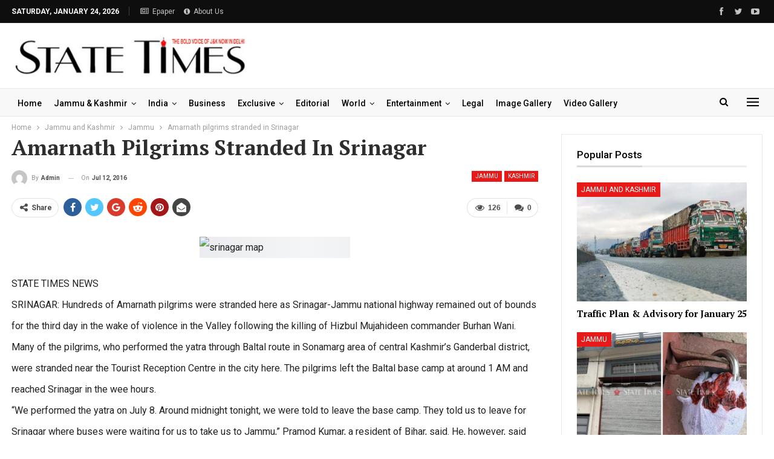

--- FILE ---
content_type: text/html; charset=UTF-8
request_url: https://statetimes.in/amarnath-pilgrims-stranded-srinagar-2/?action=ajax-get-post&post_ID=184270&loaded_posts%5B%5D=184270
body_size: 2428
content:
{"rawHTML":"<div class=\"ajax-post-content\">\r\n\r\n\t<div class=\"single-container\">\r\n\t\t<article class=\"post-490994 type-post format-standard has-post-thumbnail  post single-post-content \">\r\n\t\t\t<div class=\"single-featured\">\r\n\t\t\t\t\t\t\t<\/div>\r\n\t\t\t\t\t\t<div class=\"post-header-inner\">\r\n\t\t\t\t<div class=\"post-header-title\">\r\n\t\t\t\t\t<div class=\"term-badges floated\"><span class=\"term-badge term-17\"><a href=\"https:\/\/statetimes.in\/category\/jknews\/jammu\/\">Jammu<\/a><\/span><span class=\"term-badge term-39\"><a href=\"https:\/\/statetimes.in\/category\/jknews\/\">Jammu and Kashmir<\/a><\/span><span class=\"term-badge term-27\"><a href=\"https:\/\/statetimes.in\/category\/latest-news\/\">Latest News<\/a><\/span><\/div>\t\t\t\t\t<h1 class=\"single-post-title\">\r\n\t\t\t\t\t\t<span class=\"post-title\">Hotel Gupshup sealed in Nagrota over alleged illegal activities<\/span>\r\n\t\t\t\t\t<\/h1>\r\n\t\t\t\t\t<div class=\"post-meta single-post-meta\">\r\n\t\t\t<a href=\"https:\/\/statetimes.in\/author\/statetimes_editor\/\"\r\n\t\t   title=\"Browse Author Articles\"\r\n\t\t   class=\"post-author-a post-author-avatar\">\r\n\t\t\t<img alt=''  data-src='https:\/\/secure.gravatar.com\/avatar\/27efc447bd7b0f8a37c1d3273f6ffc8d05544cd5007a46c65bb7328e8203b653?s=26&d=mm&r=g' class='avatar avatar-26 photo avatar-default' height='26' width='26' \/><span class=\"post-author-name\">By <b>statetimes_editor<\/b><\/span>\t\t<\/a>\r\n\t\t\t\t\t<span class=\"time\"><time class=\"post-published updated\"\r\n\t\t\t                         datetime=\"2026-01-24T19:04:14+05:30\">Last updated <b>Jan 24, 2026<\/b><\/time><\/span>\r\n\t\t\t<\/div>\r\n\t\t\t\t<\/div>\r\n\t\t\t<\/div>\r\n\t\t\t\t\t<div class=\"post-share single-post-share top-share clearfix style-1\">\r\n\t\t\t<div class=\"post-share-btn-group\">\r\n\t\t\t\t<a href=\"https:\/\/statetimes.in\/hotel-gupshup-sealed-in-nagrota-over-alleged-illegal-activities\/#respond\" class=\"post-share-btn post-share-btn-comments comments\" title=\"Leave a comment on: &ldquo;Hotel Gupshup sealed in Nagrota over alleged illegal activities&rdquo;\"><i class=\"bf-icon fa fa-comments\" aria-hidden=\"true\"><\/i> <b class=\"number\">0<\/b><\/a><span class=\"views post-share-btn post-share-btn-views rank-500\" data-bpv-post=\"490994\"><i class=\"bf-icon  bsfi-fire-1\"><\/i> <b class=\"number\">562<\/b><\/span>\t\t\t<\/div>\r\n\t\t\t\t\t\t<div class=\"share-handler-wrap \">\r\n\t\t\t\t<span class=\"share-handler post-share-btn rank-default\">\r\n\t\t\t\t\t<i class=\"bf-icon  fa fa-share-alt\"><\/i>\t\t\t\t\t\t<b class=\"text\">Share<\/b>\r\n\t\t\t\t\t\t\t\t\t\t<\/span>\r\n\t\t\t\t<span class=\"social-item facebook\"><a href=\"https:\/\/www.facebook.com\/sharer.php?u=https%3A%2F%2Fstatetimes.in%2Fhotel-gupshup-sealed-in-nagrota-over-alleged-illegal-activities%2F\" target=\"_blank\" rel=\"nofollow noreferrer\" class=\"bs-button-el\" onclick=\"window.open(this.href, 'share-facebook','left=50,top=50,width=600,height=320,toolbar=0'); return false;\"><span class=\"icon\"><i class=\"bf-icon fa fa-facebook\"><\/i><\/span><\/a><\/span><span class=\"social-item twitter\"><a href=\"https:\/\/twitter.com\/share?text=Hotel Gupshup sealed in Nagrota over alleged illegal activities @State_Times&url=https%3A%2F%2Fstatetimes.in%2Fhotel-gupshup-sealed-in-nagrota-over-alleged-illegal-activities%2F\" target=\"_blank\" rel=\"nofollow noreferrer\" class=\"bs-button-el\" onclick=\"window.open(this.href, 'share-twitter','left=50,top=50,width=600,height=320,toolbar=0'); return false;\"><span class=\"icon\"><i class=\"bf-icon fa fa-twitter\"><\/i><\/span><\/a><\/span><span class=\"social-item google_plus\"><a href=\"https:\/\/plus.google.com\/share?url=https%3A%2F%2Fstatetimes.in%2Fhotel-gupshup-sealed-in-nagrota-over-alleged-illegal-activities%2F\" target=\"_blank\" rel=\"nofollow noreferrer\" class=\"bs-button-el\" onclick=\"window.open(this.href, 'share-google_plus','left=50,top=50,width=600,height=320,toolbar=0'); return false;\"><span class=\"icon\"><i class=\"bf-icon fa fa-google\"><\/i><\/span><\/a><\/span><span class=\"social-item reddit\"><a href=\"https:\/\/reddit.com\/submit?url=https%3A%2F%2Fstatetimes.in%2Fhotel-gupshup-sealed-in-nagrota-over-alleged-illegal-activities%2F&title=Hotel Gupshup sealed in Nagrota over alleged illegal activities\" target=\"_blank\" rel=\"nofollow noreferrer\" class=\"bs-button-el\" onclick=\"window.open(this.href, 'share-reddit','left=50,top=50,width=600,height=320,toolbar=0'); return false;\"><span class=\"icon\"><i class=\"bf-icon fa fa-reddit-alien\"><\/i><\/span><\/a><\/span><span class=\"social-item whatsapp\"><a href=\"whatsapp:\/\/send?text=Hotel Gupshup sealed in Nagrota over alleged illegal activities %0A%0A https%3A%2F%2Fstatetimes.in%2Fhotel-gupshup-sealed-in-nagrota-over-alleged-illegal-activities%2F\" target=\"_blank\" rel=\"nofollow noreferrer\" class=\"bs-button-el\" onclick=\"window.open(this.href, 'share-whatsapp','left=50,top=50,width=600,height=320,toolbar=0'); return false;\"><span class=\"icon\"><i class=\"bf-icon fa fa-whatsapp\"><\/i><\/span><\/a><\/span><span class=\"social-item pinterest\"><a href=\"https:\/\/pinterest.com\/pin\/create\/button\/?url=https%3A%2F%2Fstatetimes.in%2Fhotel-gupshup-sealed-in-nagrota-over-alleged-illegal-activities%2F&media=https:\/\/statetimes.in\/wp-content\/uploads\/2026\/01\/Hotel-Gupshup-sealed-in-Nagrota-over-alleged-illegal-activities.jpg&description=Hotel Gupshup sealed in Nagrota over alleged illegal activities\" target=\"_blank\" rel=\"nofollow noreferrer\" class=\"bs-button-el\" onclick=\"window.open(this.href, 'share-pinterest','left=50,top=50,width=600,height=320,toolbar=0'); return false;\"><span class=\"icon\"><i class=\"bf-icon fa fa-pinterest\"><\/i><\/span><\/a><\/span><span class=\"social-item email\"><a href=\"mailto:?subject=Hotel Gupshup sealed in Nagrota over alleged illegal activities&body=https%3A%2F%2Fstatetimes.in%2Fhotel-gupshup-sealed-in-nagrota-over-alleged-illegal-activities%2F\" target=\"_blank\" rel=\"nofollow noreferrer\" class=\"bs-button-el\" onclick=\"window.open(this.href, 'share-email','left=50,top=50,width=600,height=320,toolbar=0'); return false;\"><span class=\"icon\"><i class=\"bf-icon fa fa-envelope-open\"><\/i><\/span><\/a><\/span><\/div>\t\t<\/div>\r\n\t\t\t\t\t<div class=\"entry-content clearfix single-post-content\">\r\n\t\t\t\t\n<p>STATE TIMES NEWS<\/p>\n\n\n\n<p>JAMMU: Acting on reliable information, the police and civil administration on Thursday sealed Hotel Gupshup at Ban, Nagrota, following allegations of illegal activities being carried out on the premises.<\/p>\n\n\n<div class=\"wp-block-image\">\n<figure class=\"aligncenter size-large is-resized\"><img loading=\"lazy\" decoding=\"async\" width=\"1024\" height=\"576\" src=\"https:\/\/statetimes.in\/wp-content\/uploads\/2026\/01\/Hotel-Gupshup-sealed-in-Nagrota-over-alleged-illegal-activities-1024x576.jpg\" alt=\"\" class=\"wp-image-490998\" style=\"width:772px;height:auto\" srcset=\"https:\/\/statetimes.in\/wp-content\/uploads\/2026\/01\/Hotel-Gupshup-sealed-in-Nagrota-over-alleged-illegal-activities-1024x576.jpg 1024w, https:\/\/statetimes.in\/wp-content\/uploads\/2026\/01\/Hotel-Gupshup-sealed-in-Nagrota-over-alleged-illegal-activities-300x169.jpg 300w, https:\/\/statetimes.in\/wp-content\/uploads\/2026\/01\/Hotel-Gupshup-sealed-in-Nagrota-over-alleged-illegal-activities-768x432.jpg 768w, https:\/\/statetimes.in\/wp-content\/uploads\/2026\/01\/Hotel-Gupshup-sealed-in-Nagrota-over-alleged-illegal-activities.jpg 1067w\" sizes=\"auto, (max-width: 1024px) 100vw, 1024px\" \/><\/figure>\n<\/div>\n\n\n<p>The hotel, located in a residential area, was allegedly being used to provide rooms to young couples, causing nuisance to local residents and raising concerns about public morality. The situation had reportedly led to public resentment and posed a potential threat to public peace and tranquillity.<\/p>\n\n\n\n<p>A joint team comprising the SHO Nagrota and the Executive Magistrate, Nagrota, conducted a verification of the hotel. During the inspection, two young couples were found to have booked rooms at the hotel. The couples, along with the hotel staff present on the spot, were detained for questioning.<\/p>\n\n\n\n<p>To prevent the continuation of the alleged unlawful activities and to maintain public order, the Executive Magistrate ordered the sealing of the hotel.<\/p>\n\n\n\n<p>Moreover, preventive action under Sections 126\/170 of the Bharatiya Nyaya Sanhita (BNS) was initiated against the Owner, Manager and all the detained individuals.<\/p>\n\t\t\t<\/div>\r\n\t\t\t\t\t<div class=\"post-share single-post-share bottom-share clearfix style-1\">\r\n\t\t\t<div class=\"post-share-btn-group\">\r\n\t\t\t\t<a href=\"https:\/\/statetimes.in\/hotel-gupshup-sealed-in-nagrota-over-alleged-illegal-activities\/#respond\" class=\"post-share-btn post-share-btn-comments comments\" title=\"Leave a comment on: &ldquo;Hotel Gupshup sealed in Nagrota over alleged illegal activities&rdquo;\"><i class=\"bf-icon fa fa-comments\" aria-hidden=\"true\"><\/i> <b class=\"number\">0<\/b><\/a><span class=\"views post-share-btn post-share-btn-views rank-500\" data-bpv-post=\"490994\"><i class=\"bf-icon  bsfi-fire-1\"><\/i> <b class=\"number\">562<\/b><\/span>\t\t\t<\/div>\r\n\t\t\t\t\t\t<div class=\"share-handler-wrap \">\r\n\t\t\t\t<span class=\"share-handler post-share-btn rank-default\">\r\n\t\t\t\t\t<i class=\"bf-icon  fa fa-share-alt\"><\/i>\t\t\t\t\t\t<b class=\"text\">Share<\/b>\r\n\t\t\t\t\t\t\t\t\t\t<\/span>\r\n\t\t\t\t<span class=\"social-item facebook has-title\"><a href=\"https:\/\/www.facebook.com\/sharer.php?u=https%3A%2F%2Fstatetimes.in%2Fhotel-gupshup-sealed-in-nagrota-over-alleged-illegal-activities%2F\" target=\"_blank\" rel=\"nofollow noreferrer\" class=\"bs-button-el\" onclick=\"window.open(this.href, 'share-facebook','left=50,top=50,width=600,height=320,toolbar=0'); return false;\"><span class=\"icon\"><i class=\"bf-icon fa fa-facebook\"><\/i><\/span><span class=\"item-title\">Facebook<\/span><\/a><\/span><span class=\"social-item twitter has-title\"><a href=\"https:\/\/twitter.com\/share?text=Hotel Gupshup sealed in Nagrota over alleged illegal activities @State_Times&url=https%3A%2F%2Fstatetimes.in%2Fhotel-gupshup-sealed-in-nagrota-over-alleged-illegal-activities%2F\" target=\"_blank\" rel=\"nofollow noreferrer\" class=\"bs-button-el\" onclick=\"window.open(this.href, 'share-twitter','left=50,top=50,width=600,height=320,toolbar=0'); return false;\"><span class=\"icon\"><i class=\"bf-icon fa fa-twitter\"><\/i><\/span><span class=\"item-title\">Twitter<\/span><\/a><\/span><span class=\"social-item google_plus has-title\"><a href=\"https:\/\/plus.google.com\/share?url=https%3A%2F%2Fstatetimes.in%2Fhotel-gupshup-sealed-in-nagrota-over-alleged-illegal-activities%2F\" target=\"_blank\" rel=\"nofollow noreferrer\" class=\"bs-button-el\" onclick=\"window.open(this.href, 'share-google_plus','left=50,top=50,width=600,height=320,toolbar=0'); return false;\"><span class=\"icon\"><i class=\"bf-icon fa fa-google\"><\/i><\/span><span class=\"item-title\">Google+<\/span><\/a><\/span><span class=\"social-item reddit has-title\"><a href=\"https:\/\/reddit.com\/submit?url=https%3A%2F%2Fstatetimes.in%2Fhotel-gupshup-sealed-in-nagrota-over-alleged-illegal-activities%2F&title=Hotel Gupshup sealed in Nagrota over alleged illegal activities\" target=\"_blank\" rel=\"nofollow noreferrer\" class=\"bs-button-el\" onclick=\"window.open(this.href, 'share-reddit','left=50,top=50,width=600,height=320,toolbar=0'); return false;\"><span class=\"icon\"><i class=\"bf-icon fa fa-reddit-alien\"><\/i><\/span><span class=\"item-title\">ReddIt<\/span><\/a><\/span><span class=\"social-item whatsapp has-title\"><a href=\"whatsapp:\/\/send?text=Hotel Gupshup sealed in Nagrota over alleged illegal activities %0A%0A https%3A%2F%2Fstatetimes.in%2Fhotel-gupshup-sealed-in-nagrota-over-alleged-illegal-activities%2F\" target=\"_blank\" rel=\"nofollow noreferrer\" class=\"bs-button-el\" onclick=\"window.open(this.href, 'share-whatsapp','left=50,top=50,width=600,height=320,toolbar=0'); return false;\"><span class=\"icon\"><i class=\"bf-icon fa fa-whatsapp\"><\/i><\/span><span class=\"item-title\">WhatsApp<\/span><\/a><\/span><span class=\"social-item pinterest has-title\"><a href=\"https:\/\/pinterest.com\/pin\/create\/button\/?url=https%3A%2F%2Fstatetimes.in%2Fhotel-gupshup-sealed-in-nagrota-over-alleged-illegal-activities%2F&media=https:\/\/statetimes.in\/wp-content\/uploads\/2026\/01\/Hotel-Gupshup-sealed-in-Nagrota-over-alleged-illegal-activities.jpg&description=Hotel Gupshup sealed in Nagrota over alleged illegal activities\" target=\"_blank\" rel=\"nofollow noreferrer\" class=\"bs-button-el\" onclick=\"window.open(this.href, 'share-pinterest','left=50,top=50,width=600,height=320,toolbar=0'); return false;\"><span class=\"icon\"><i class=\"bf-icon fa fa-pinterest\"><\/i><\/span><span class=\"item-title\">Pinterest<\/span><\/a><\/span><span class=\"social-item email has-title\"><a href=\"mailto:?subject=Hotel Gupshup sealed in Nagrota over alleged illegal activities&body=https%3A%2F%2Fstatetimes.in%2Fhotel-gupshup-sealed-in-nagrota-over-alleged-illegal-activities%2F\" target=\"_blank\" rel=\"nofollow noreferrer\" class=\"bs-button-el\" onclick=\"window.open(this.href, 'share-email','left=50,top=50,width=600,height=320,toolbar=0'); return false;\"><span class=\"icon\"><i class=\"bf-icon fa fa-envelope-open\"><\/i><\/span><span class=\"item-title\">Email<\/span><\/a><\/span><\/div>\t\t<\/div>\r\n\t\t\t\t<\/article>\r\n\t\t<section class=\"post-author clearfix\">\r\n\t\t<a href=\"https:\/\/statetimes.in\/author\/statetimes_editor\/\"\r\n\t   title=\"Browse Author Articles\">\r\n\t\t<span class=\"post-author-avatar\"><img alt=''  data-src='https:\/\/secure.gravatar.com\/avatar\/27efc447bd7b0f8a37c1d3273f6ffc8d05544cd5007a46c65bb7328e8203b653?s=80&d=mm&r=g' class='avatar avatar-80 photo avatar-default' height='80' width='80' \/><\/span>\r\n\t<\/a>\r\n\r\n\t<div class=\"author-title heading-typo\">\r\n\t\t<a class=\"post-author-url\" href=\"https:\/\/statetimes.in\/author\/statetimes_editor\/\"><span class=\"post-author-name\">statetimes_editor<\/span><\/a>\r\n\r\n\t\t\r\n\t\t\t<\/div>\r\n\r\n\t<div class=\"author-links\">\r\n\t\t\t\t<ul class=\"author-social-icons\">\n\t\t\t\t\t<\/ul>\n\t\t\t<\/div>\r\n\r\n\t<div class=\"post-author-bio\">\r\n\t\t\t<\/div>\r\n\r\n<\/section>\r\n\t<\/div>\r\n\t<div id=\"ajaxified-comments\">\r\n\t\t\t<div id=\"respond\" class=\"ajaxified-respond\">\t<section class=\"comments-template ajaxified-comments-container\">\r\n\t\t<a href=\"#\" class=\"comment-ajaxified-placeholder\" data-comment-post-id=\"490994\">\r\n\t\t\t<i class=\"fa fa-comments\"><\/i> Leave a comment\t\t<\/a>\r\n\t<\/section>\r\n\r\n<\/div>\r\n\t\t\t<\/div><\/div>\r\n","haveNext":true,"loaded_posts":[490994],"posts_info":[{"id":490994,"title":"Hotel Gupshup sealed in Nagrota over alleged illegal activities","link":"https:\/\/statetimes.in\/hotel-gupshup-sealed-in-nagrota-over-alleged-illegal-activities\/"}]}

--- FILE ---
content_type: text/html; charset=utf-8
request_url: https://www.google.com/recaptcha/api2/aframe
body_size: 267
content:
<!DOCTYPE HTML><html><head><meta http-equiv="content-type" content="text/html; charset=UTF-8"></head><body><script nonce="YgWk2GfmV8y-oimniYMYMA">/** Anti-fraud and anti-abuse applications only. See google.com/recaptcha */ try{var clients={'sodar':'https://pagead2.googlesyndication.com/pagead/sodar?'};window.addEventListener("message",function(a){try{if(a.source===window.parent){var b=JSON.parse(a.data);var c=clients[b['id']];if(c){var d=document.createElement('img');d.src=c+b['params']+'&rc='+(localStorage.getItem("rc::a")?sessionStorage.getItem("rc::b"):"");window.document.body.appendChild(d);sessionStorage.setItem("rc::e",parseInt(sessionStorage.getItem("rc::e")||0)+1);localStorage.setItem("rc::h",'1769268307046');}}}catch(b){}});window.parent.postMessage("_grecaptcha_ready", "*");}catch(b){}</script></body></html>